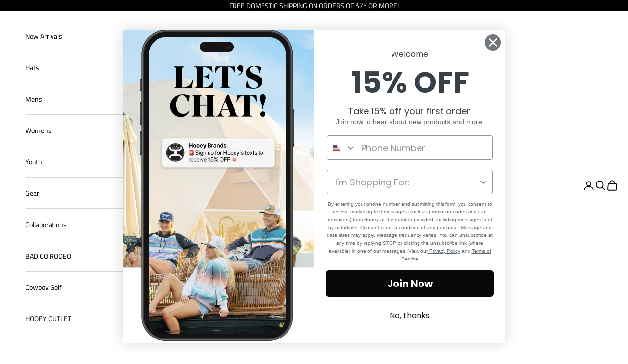

--- FILE ---
content_type: application/javascript
request_url: https://getyourhooey.com/apps/sap/1768996895/api/2/XlicmFuZHMubXlzaG9waWZ5LmNvbQ==aG9vZ.js
body_size: 4326
content:
window.tdfEventHub.TriggerEventOnce('data_app2',{"offers":{"3":{"82978":{"id":82978,"trigger":{},"message":"","place_id":0,"display_id":5,"product_groups":[{"type_id":2,"ids":[7499196301357]},{"type_id":2,"ids":[7499199184941]}],"discount":{"type_id":0,"value":null}},"87525":{"id":87525,"trigger":{},"message":"Frequently bought together","place_id":0,"display_id":5,"product_groups":[{"type_id":2,"ids":[7734756573229]},{"type_id":2,"ids":[7734793961517]}],"discount":{"type_id":0,"value":null}},"97348":{"id":97348,"trigger":{},"message":"Frequently bought together","place_id":0,"display_id":5,"product_groups":[{"type_id":2,"ids":[8101791105069],"q":1},{"type_id":2,"ids":[8101789663277],"q":1}],"discount":{"type_id":0,"value":null}},"97349":{"id":97349,"trigger":{},"message":"Frequently bought together","place_id":0,"display_id":5,"product_groups":[{"type_id":2,"ids":[8101790482477],"q":1},{"type_id":2,"ids":[8101787336749],"q":1}],"discount":{"type_id":0,"value":null}},"97350":{"id":97350,"trigger":{},"message":"Frequently bought together","place_id":0,"display_id":5,"product_groups":[{"type_id":2,"ids":[8101784715309],"q":1},{"type_id":2,"ids":[8101790285869],"q":1}],"discount":{"type_id":0,"value":null}}}},"settings":{"10":{},"11":{"b_ff":"Oswald,sans-serif","b_fs":"13","b_fw":"600","c_cs":".tdf_label{ z-index: 1 !important; } .tdf_container button { text-transform: uppercase !important; } .tdf_bundle button { padding: 10px 30px !important; min-width: 280px !important; }"},"2":{"coa":3},"3":{"coa":3,"per_page":10},"4":{"use_default":2},"6":{"extra_scopes":"write_price_rules","d_mode":0,"sale_place_id":1,"mini_dwidget_off":true,"ribbon_place_id":2,"coa":0},"7":{"js":"jQuery('.Product__Info .ProductForm').after('\u003cs class=\"tdfPlaceBundle\"\u003e\u003c/s\u003e');\nsl9.label.main.addLabel = function() {\nvar typeOther=sl9.struct.consta.SettingTypeOther,placeID=sl9.main.GetData(\"settings\",typeOther,\"ribbon_place_id\"),minImgH=sl9.main.GetData(\"settings\",typeOther,\"label_min_img_h\")||80,selector=sl9.main.GetData(\"settings\",typeOther,\"label_sel\")||\"img,._custom_theme_img,.grid-product__image-mask,.snize-item,.snize-overhidden,picture\",placeCla=\"\",horizon=\"left\";switch(placeID){case 2:case 3:case 4:case 5:placeCla=\"tdf_label_v tdf_label_v\"+placeID;break;case 1:placeCla=\"tdf_ribbon tdf_ribbon_right\",horizon=\"right\";break;default:placeCla=\"tdf_ribbon\"}var genStyle=function(e){var t=e.innerHeight(),i=e.innerWidth(),a=t\u003ei?i:t;if(a\u003e700||a\u003c120){var r=e.parent();a=(t=r.innerHeight())\u003e(i=r.innerWidth())?i:t}a\u003e400\u0026\u0026(a=400),a\u003c200\u0026\u0026(a=200);var n=a/200,s=parseInt(75*n),l=parseInt(19*n),p=parseInt(-21*n),c=parseInt(100*n),f=parseInt(20*n),o=parseInt(10*n),d=\"width:\"+c+\"px;top:\"+l+\"px;\"+horizon+\":\"+p+\"px;line-height:\"+f+\"px;font-size:\"+o+\"px\";return{div:'style=\"width:'+s+\"px;height:\"+s+'px\"',span:'style=\"'+d+'\"',stl:d}};jQuery(\".tdf_label\").remove(),jQuery(\"body\").find('a[href*=\"/products/\"],.fakea[href*=\"/products/\"]').each(function(){var e=jQuery(this),t=e.closest(\"form\").attr(\"action\");if(!t||-1==t.indexOf(\"/cart\")\u0026\u0026-1==t.indexOf(\"/checkout\")){var i=e.attr(\"href\");if(-1==i.indexOf(\".shopify.com\")\u0026\u0026!e.closest(\".slideshow\").length){var a=sl9.nfec.platform.current.product.GetHandleFromHref(i),r=sl9.nfec.manager.product.FindByHandle(a);if(r){var n=parseInt(e.data(\"vid\")),s=sl9.label.main.Data[r.id],l=r.variants[0];if(n\u0026\u0026(l=r.getVariantByID(n)),s){var p=sl9.nfec.util.tpl.ToCurrency(l.display_price());s=s.replace(\"{price}\",p);var c,f=e.find(selector);if(!f.length)if(e.hasClass(\"tdf_img_parent\"))f=e.find(\".tdf_img_fake\"),c=!0;else{var o=e.closest(\".ais-infinite-hits--item\");if(!(f=o.length?o.find(\".ais-hit--picture\"):(o=e.parent()).find(\"img\")).length)return}var d,h=0;if(f.each(function(){var e=jQuery(this),t=e.innerHeight();\"0\"!==e.css(\"opacity\")\u0026\u0026\"0\"!==e.parent().css(\"opacity\")\u0026\u0026t\u003eh\u0026\u0026(d=e,h=t)}),c||!(h\u003cminImgH)){var g=d.hasClass(\"tdf_vertical_img\")?d:d.parent();if(!c\u0026\u0026g.innerHeight()\u003c.9*h){if((g=g.parent()).innerHeight()\u003c.9*h)return;if(g.innerHeight()\u003e1.4*h)return}var m=g.css(\"position\");m\u0026\u0026\"static\"!=m||g.css(\"position\",\"relative\");var _={};placeID\u003c2\u0026\u0026(_=genStyle(d)),g.prepend(sl9.common.tpl.Render(sl9.label.tplhtm,{message:s,div_style:_.div,span_style:_.span,place_class:placeCla})),placeID\u003c2\u0026\u0026g.find(\".tdf_ribbon .tdf_money\").attr(\"style\",_.stl)}}}}}});\n}\nnfec.event_hub.ListenTo('show_checkout_offer', function (e, data) {\nsetTimeout(function(){\nif (jQuery('.tdf_disable_scroll').length) {\nif (nfec.platform.current.element.CheckTheme('Prestige')) {\njQuery('#sidebar-cart .Drawer__Close').click();\n}\nif (nfec.platform.current.element.CheckTheme('Debutify')) {\njQuery('head').append('\u003cstyle\u003e#CartDrawer{z-index:999999988!important}.overlay-drawer{z-index:999999987!important}\u003c/style\u003e');\n}\nsetTimeout(function () {\njQuery('body.blocked-scroll').removeClass('blocked-scroll');\n}, 300);\njQuery('head').append('\u003cstyle\u003e.slidecarthq{z-index:999999988!important}.slidecarthq-overlay{z-index:999999987!important}\u003c/style\u003e');\n}\n},250)\n});","id":12539,"pub_domain":"getyourhooey.com","key":"d5545044119520e882ea9eee4690d176","currency":"USD","currency_format":"${{amount}}","timezone_offset":-6},"8":{"add":"Add to cart","add_all":"Add selected to cart","added":"added","added_successfully":"Added successfully","apply":"Apply","buy_quantity":"Buy {quantity}","cart":"Cart","cart_discount":"cart discount","cart_discount_code":"Discount code","cart_rec":"Cart recommendation","cart_total":"Cart total","checkout":"Checkout","continue_checkout":"Continue to checkout","continue_shopping":"Continue shopping","copied":"Copied","copy":"Copy","discount":"discount","discount_cal_at_checkout":"Discounts calculated at checkout","email_no_match_code":"Customer information does not meet the requirements for the discount code","explore":"Explore","free_gift":"free gift","free_ship":"free shipping","includes":"includes","input_discount_code":"Gift card or discount code","invalid_code":"Unable to find a valid discount matching the code entered","item":"item","items":"items","lo_earn":"You can earn points for every purchase","lo_have":"You have {point}","lo_hi":"Hi {customer.name}","lo_join":"Join us to earn rewards today","lo_point":"point","lo_points":"points","lo_redeem":"Redeem","lo_reward_view":"View all our rewards \u003e\u003e","lo_signin":"Log in","lo_signup":"Sign up","lo_welcome":"Welcome to our Loyalty Program","m_country":"","m_custom":"","m_lang":"","m_lang_on":"","more":"More","no_thank":"No thanks","off":"Off","product_details":"View full product details","quantity":"Quantity","replace":"Replace","ribbon_price":"ribbon_price","sale":"Sale","select_for_bundle":"Add to bundle","select_free_gift":"Select gift","select_other_option":"Please select other options","sold_out":"Sold out","total_price":"Total price","view_cart":"View cart","wholesale_discount":"Discount","wholesale_gift":"Free","wholesale_quantity":"Quantity","you_added":"You added","you_replaced":"Replaced successfully!","you_save":"Save","your_discount":"Your discount","your_price":"Your price"},"9":{"btn_bg_c":"#000000","btn_txt_c":"#ffffff","discount_bg_c":"#bf0711","explore_bg_c":"#000000","explore_txt_c":"#ffffff","p_bg_c":"#ffffff","p_btn_bg_2_c":"#000000","p_btn_bg_3_c":"#dddddd","p_btn_bg_c":"#000000","p_btn_bg_lite_c":"#dddddd","p_btn_txt_2_c":"#ffffff","p_btn_txt_3_c":"#777777","p_btn_txt_c":"#ffffff","p_btn_txt_lite_c":"#777777","p_discount_bg_c":"#bf0711","p_header_bg_c":"#f2f3f5","p_header_txt_bold_c":"#000000","p_header_txt_c":"#212b36","p_header_txt_lite_c":"#454f5b","p_txt_bold_c":"#000000","p_txt_c":"#212b36","p_txt_info_c":"#61bd4f","p_txt_lite_c":"#454f5b","table_h_bg_c":"#fffff1","table_h_txt_c":"#212b39","theme_type_id":"1","txt_bold_c":"#000000","txt_c":"#212b36","txt_info_c":"#61bd4f"}},"products":{"7499196301357":{"i":7499196301357,"t":"\"Telluride\" Pink/Tan w/ Aztec Hoody","h":"telluride-tan-w-aztec-hoody","p":"s/files/1/0037/6153/7069/files/HH1198TNAZ.jpg","v":[{"i":41705610117165,"x":"L","a":56,"b":70},{"i":41705610149933,"x":"XL","a":56,"b":70},{"i":41705610182701,"x":"XXL","a":56,"b":70}]},"7499199184941":{"i":7499199184941,"t":"\"Telluride Jogger\" Pink/Tan w/Aztec Pattern","h":"telluride-jogger-pink-tan-w-aztec-pattern","p":"s/files/1/0037/6153/7069/files/HJP1002TNAZ.jpg","v":[{"i":41705643966509,"x":"L","a":45,"b":60},{"i":41705643999277,"x":"XL","a":45,"b":60},{"i":41705644032045,"x":"XXL","a":45,"b":60}]},"7734755590189":{"i":7734755590189,"t":"\"The Rampy\" Reversible Swimsuit Top Brown/Cream Cow Print","h":"the-rampy-reversible-swimsuit-top-brow-cream-cow-print","p":"s/files/1/0037/6153/7069/files/HST101BRCR-COW.jpg","v":[{"i":42162344263725,"x":"S","a":29},{"i":42162344296493,"x":"M","a":29},{"i":42162344329261,"x":"L","a":29},{"i":42162344362029,"x":"XL","a":29},{"i":42162344394797,"x":"XXL","a":29}],"no":true},"7734756573229":{"i":7734756573229,"t":"\"The Rampy\" Reversible Swimsuit Top Black/Aztec","h":"the-rampy-reversible-swimsuit-top-black-aztec","p":"s/files/1/0037/6153/7069/files/HST101BKWH-AZTEC.jpg","v":[{"i":42162348720173,"x":"S","a":21.75,"b":29},{"i":42162348818477,"x":"XL","a":21.75,"b":29},{"i":42162348851245,"x":"XXL","a":21.75,"b":29}],"no":true},"7734758572077":{"i":7734758572077,"t":"\"The Rally\" Reversible Swimsuit Bottoms Black/Multi Color Aztec","h":"the-rally-reversible-swimsuit-bottoms-black-multi-color-aztec","p":"s/files/1/0037/6153/7069/files/HSB101BKAZ-AZTEC.jpg","v":[{"i":42162361499693,"x":"M","a":21.75,"b":29},{"i":42162361597997,"x":"XXL","a":21.75,"b":29}]},"7734793961517":{"i":7734793961517,"t":"\"The Rally\" Reversible Swimsuit Bottoms Black/White Aztec","h":"the-rally-reversible-swimsuit-bottoms-black-white-aztec","p":"s/files/1/0037/6153/7069/files/HSB101BKWH-AZTEC.jpg","v":[{"i":42162467995693,"x":"S","a":21.75,"b":29},{"i":42162468093997,"x":"XL","a":21.75,"b":29},{"i":42162468126765,"x":"XXL","a":21.75,"b":29}]},"8101784715309":{"i":8101784715309,"t":"\"The Rampy\" Reversible Swimsuit Top Cow Print \u0026 Habitat Howl","h":"the-rampy-reversible-swimsuit-top-cow-print-habitat-howl","p":"s/files/1/0037/6153/7069/files/HST102PR.jpg","v":[{"i":43272805187629,"x":"L","a":29},{"i":43272805220397,"x":"XL","a":29},{"i":43272805253165,"x":"XXL","a":29}]},"8101787336749":{"i":8101787336749,"t":"\"The Rampy\" Reversible Swimsuit Top Taupe Aztec Stripe","h":"the-rampy-reversible-swimsuit-top-taupe-aztec-stripe","p":"s/files/1/0037/6153/7069/files/HST102AZST.jpg","v":[{"i":43272812462125,"x":"S","a":29},{"i":43272812494893,"x":"M","a":29},{"i":43272812527661,"x":"L","a":29},{"i":43272812560429,"x":"XL","a":29},{"i":43272812593197,"x":"XXL","a":29}]},"8101789663277":{"i":8101789663277,"t":"\"The Rampy\" Reversible Swimsuit Top Black/White Aztec","h":"the-rampy-reversible-swimsuit-top-black-white-aztec","p":"s/files/1/0037/6153/7069/files/HST102AZBK.jpg","v":[{"i":43272819146797,"x":"S","a":29},{"i":43272819245101,"x":"XL","a":29}]},"8101790285869":{"i":8101790285869,"t":"\"The Rally\" Reversible Swimsuit Bottoms Cow Print \u0026 Habitat Howl","h":"the-rally-reversible-swimsuit-bottoms-cow-print-habitat-howl","p":"s/files/1/0037/6153/7069/files/HSB102PR.6.jpg","v":[{"i":43272826355757,"x":"S","a":29},{"i":43272826388525,"x":"M","a":29},{"i":43272826421293,"x":"L","a":29},{"i":43272826454061,"x":"XL","a":29},{"i":43272826486829,"x":"XXL","a":29}]},"8101790482477":{"i":8101790482477,"t":"\"The Rally\" Reversible Swimsuit Bottoms Taupe Aztec Stripe","h":"the-rally-reversible-swimsuit-bottoms-taupe-aztec-stripe","p":"s/files/1/0037/6153/7069/files/HSB102AZST.5.jpg","v":[{"i":43272827109421,"x":"S","a":29},{"i":43272827142189,"x":"M","a":29},{"i":43272827174957,"x":"L","a":29},{"i":43272827207725,"x":"XL","a":29},{"i":43272827240493,"x":"XXL","a":29}]},"8101791105069":{"i":8101791105069,"t":"\"The Rally\" Reversible Swimsuit Bottoms Black/White Aztec","h":"the-rally-reversible-swimsuit-bottoms-black-white-aztec-1","p":"s/files/1/0037/6153/7069/files/HSB102AZBK.5.jpg","v":[{"i":43272828878893,"x":"S","a":29},{"i":43272828911661,"x":"M","a":29},{"i":43272828944429,"x":"L","a":29},{"i":43272828977197,"x":"XL","a":29},{"i":43272829009965,"x":"XXL","a":29}]}},"product_ids":{},"schedules":{},"sgm":{},"kwd":{},"ftr":{"thm":"nfec.themes = [{t:\"Prestige\",z:855,st:\".CartItemWrapper #tdf_discount_widget{padding: 14px 0 0 0; margin-bottom: 0}\",ca:\".cart-drawer__button-price,.cart-footer\u003e.cart-recap\u003e.h-stack.justify-start\u003e.text-lg:last\",cf:\".cart-drawer__items\",cb:\".CartItemWrapper\",cn:1,tc:2,tq:\".quantity-selector__input.text-sm\",tk:\"data-line-key\",tu:1,cs:function(){nfec.platform.shopify.cart_handle.TriggerCart=function(t){if(2==nfec.d_mode||t){if(jQuery(\".order-summary__body\").length)jQuery.ajax({method:\"GET\",url:nfec.main.PRo+\"cart\",dataType:\"html\",success:function(t){var r=$(t);$(\".order-summary__body\").html(r.find(\".order-summary__body\").html())}});else{var r=function(t,r,e){var r=r||{};(e?document:document.documentElement).dispatchEvent(new CustomEvent(t,r))};setTimeout(function(){r(\"cart:refresh\",{bubbles:!0})},400)}nfec.event_hub.Trigger(\"cart_trigger\",{val:1})}},-1!=window.location.href.indexOf(\"/cart\")\u0026\u0026(nfec.thm.cf=\"\")}},];nfec.thmxs = [{\"i\":144362569773,\"n\":\"Prestige\",\"ca\":\"#cart-drawer\\u003eform.cart-drawer__footer\\u003ediv.button-group\\u003espan.cart-drawer__button-price:last,div.cart-footer\\u003ediv.cart-recap\\u003ediv.h-stack.justify-start.gap-2\\u003espan.text-lg:last\"},{\"i\":145690820653,\"n\":\"Prestige\",\"ca\":\"#cart-drawer\\u003eform.cart-drawer__footer\\u003ediv.button-group\\u003espan.cart-drawer__button-price:last,div.cart-footer\\u003ediv.cart-recap\\u003ediv.h-stack.justify-start.gap-2\\u003espan.text-lg:last\"}];"},"kv":{"NotCombDsc":"","ftoken":""},"rexy":{"tags":{},"product_types":{},"vendors":{},"collections":{},"products":[],"best":[4927380521005,7083732828205,5087892439085,4734487986221,4762384334893,4351617237037,7117157269549,5307839283245,5271801266221,6536623489069,8317436559405,6536622800941],"collection_products":{}}});

--- FILE ---
content_type: text/javascript; charset=utf-8
request_url: https://getyourhooey.com/collections/hooey-knives-sheaths/products/original-hooey-knife-sheath-tan-ivory-w-edge-lacing.js
body_size: 547
content:
{"id":6989906509869,"title":"\"Roughy Classic Roughout\" Knife Sheath Tan\/Ivory w\/ Edge Lacing","handle":"original-hooey-knife-sheath-tan-ivory-w-edge-lacing","description":"\u003cmeta charset=\"utf-8\"\u003e\n\u003cp data-mce-fragment=\"1\"\u003e\u003cstrong data-mce-fragment=\"1\"\u003eRoughy Classic Collection\u003c\/strong\u003e\u003c\/p\u003e\n\u003cp data-mce-fragment=\"1\"\u003eThis Roughy knife sheath features tan rough with ivory accent edge lacing.\u003c\/p\u003e\n\u003cul\u003e\n\u003cli\u003eSized to fit small trapper\u003c\/li\u003e\n\u003c\/ul\u003e\n\u003cp data-mce-fragment=\"1\"\u003e** Since leather is a natural organic material and each piece is essentially one of a kind, please allow for slight leather color variations.\u003c\/p\u003e","published_at":"2022-05-16T15:54:31-05:00","created_at":"2022-04-05T11:32:34-05:00","vendor":"Hooey","type":"Knife Sheaths","tags":["FD25","Roughy Sheath","spo-default","spo-disabled","spo-notify-me-disabled"],"price":2500,"price_min":2500,"price_max":2500,"available":true,"price_varies":false,"compare_at_price":null,"compare_at_price_min":0,"compare_at_price_max":0,"compare_at_price_varies":false,"variants":[{"id":40507757592621,"title":"Default Title","option1":"Default Title","option2":null,"option3":null,"sku":"RKS001-TN","requires_shipping":true,"taxable":true,"featured_image":null,"available":true,"name":"\"Roughy Classic Roughout\" Knife Sheath Tan\/Ivory w\/ Edge Lacing","public_title":null,"options":["Default Title"],"price":2500,"weight":0,"compare_at_price":null,"inventory_management":"shopify","barcode":"810093092161","quantity_rule":{"min":1,"max":null,"increment":1},"quantity_price_breaks":[],"requires_selling_plan":false,"selling_plan_allocations":[]}],"images":["\/\/cdn.shopify.com\/s\/files\/1\/0037\/6153\/7069\/products\/RKS001-TN_FRONT.jpg?v=1650579276"],"featured_image":"\/\/cdn.shopify.com\/s\/files\/1\/0037\/6153\/7069\/products\/RKS001-TN_FRONT.jpg?v=1650579276","options":[{"name":"Title","position":1,"values":["Default Title"]}],"url":"\/products\/original-hooey-knife-sheath-tan-ivory-w-edge-lacing","media":[{"alt":null,"id":22104115347501,"position":1,"preview_image":{"aspect_ratio":1.0,"height":1000,"width":1000,"src":"https:\/\/cdn.shopify.com\/s\/files\/1\/0037\/6153\/7069\/products\/RKS001-TN_FRONT.jpg?v=1650579276"},"aspect_ratio":1.0,"height":1000,"media_type":"image","src":"https:\/\/cdn.shopify.com\/s\/files\/1\/0037\/6153\/7069\/products\/RKS001-TN_FRONT.jpg?v=1650579276","width":1000}],"requires_selling_plan":false,"selling_plan_groups":[]}